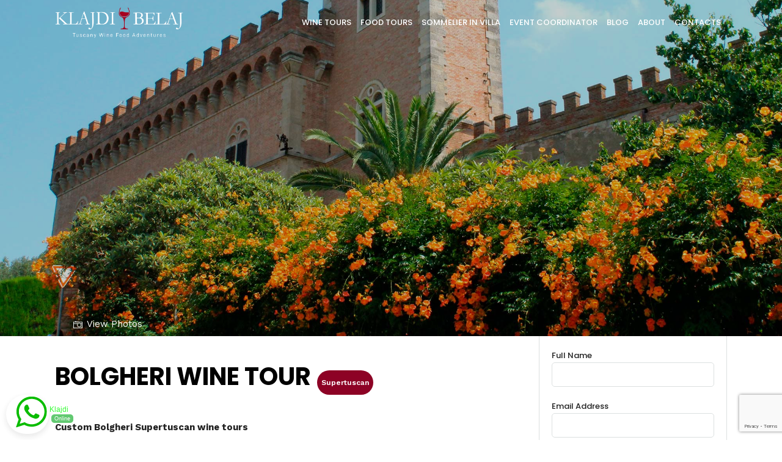

--- FILE ---
content_type: text/html; charset=utf-8
request_url: https://www.google.com/recaptcha/api2/anchor?ar=1&k=6Le50tEUAAAAABmZ5MKxBB43p6ZGeKD923H-dyWv&co=aHR0cHM6Ly93d3cudHVzY2FueXdpbmVmb29kYWR2ZW50dXJlcy5jb206NDQz&hl=en&v=PoyoqOPhxBO7pBk68S4YbpHZ&size=invisible&anchor-ms=20000&execute-ms=30000&cb=b9mg5vw8zp4v
body_size: 50008
content:
<!DOCTYPE HTML><html dir="ltr" lang="en"><head><meta http-equiv="Content-Type" content="text/html; charset=UTF-8">
<meta http-equiv="X-UA-Compatible" content="IE=edge">
<title>reCAPTCHA</title>
<style type="text/css">
/* cyrillic-ext */
@font-face {
  font-family: 'Roboto';
  font-style: normal;
  font-weight: 400;
  font-stretch: 100%;
  src: url(//fonts.gstatic.com/s/roboto/v48/KFO7CnqEu92Fr1ME7kSn66aGLdTylUAMa3GUBHMdazTgWw.woff2) format('woff2');
  unicode-range: U+0460-052F, U+1C80-1C8A, U+20B4, U+2DE0-2DFF, U+A640-A69F, U+FE2E-FE2F;
}
/* cyrillic */
@font-face {
  font-family: 'Roboto';
  font-style: normal;
  font-weight: 400;
  font-stretch: 100%;
  src: url(//fonts.gstatic.com/s/roboto/v48/KFO7CnqEu92Fr1ME7kSn66aGLdTylUAMa3iUBHMdazTgWw.woff2) format('woff2');
  unicode-range: U+0301, U+0400-045F, U+0490-0491, U+04B0-04B1, U+2116;
}
/* greek-ext */
@font-face {
  font-family: 'Roboto';
  font-style: normal;
  font-weight: 400;
  font-stretch: 100%;
  src: url(//fonts.gstatic.com/s/roboto/v48/KFO7CnqEu92Fr1ME7kSn66aGLdTylUAMa3CUBHMdazTgWw.woff2) format('woff2');
  unicode-range: U+1F00-1FFF;
}
/* greek */
@font-face {
  font-family: 'Roboto';
  font-style: normal;
  font-weight: 400;
  font-stretch: 100%;
  src: url(//fonts.gstatic.com/s/roboto/v48/KFO7CnqEu92Fr1ME7kSn66aGLdTylUAMa3-UBHMdazTgWw.woff2) format('woff2');
  unicode-range: U+0370-0377, U+037A-037F, U+0384-038A, U+038C, U+038E-03A1, U+03A3-03FF;
}
/* math */
@font-face {
  font-family: 'Roboto';
  font-style: normal;
  font-weight: 400;
  font-stretch: 100%;
  src: url(//fonts.gstatic.com/s/roboto/v48/KFO7CnqEu92Fr1ME7kSn66aGLdTylUAMawCUBHMdazTgWw.woff2) format('woff2');
  unicode-range: U+0302-0303, U+0305, U+0307-0308, U+0310, U+0312, U+0315, U+031A, U+0326-0327, U+032C, U+032F-0330, U+0332-0333, U+0338, U+033A, U+0346, U+034D, U+0391-03A1, U+03A3-03A9, U+03B1-03C9, U+03D1, U+03D5-03D6, U+03F0-03F1, U+03F4-03F5, U+2016-2017, U+2034-2038, U+203C, U+2040, U+2043, U+2047, U+2050, U+2057, U+205F, U+2070-2071, U+2074-208E, U+2090-209C, U+20D0-20DC, U+20E1, U+20E5-20EF, U+2100-2112, U+2114-2115, U+2117-2121, U+2123-214F, U+2190, U+2192, U+2194-21AE, U+21B0-21E5, U+21F1-21F2, U+21F4-2211, U+2213-2214, U+2216-22FF, U+2308-230B, U+2310, U+2319, U+231C-2321, U+2336-237A, U+237C, U+2395, U+239B-23B7, U+23D0, U+23DC-23E1, U+2474-2475, U+25AF, U+25B3, U+25B7, U+25BD, U+25C1, U+25CA, U+25CC, U+25FB, U+266D-266F, U+27C0-27FF, U+2900-2AFF, U+2B0E-2B11, U+2B30-2B4C, U+2BFE, U+3030, U+FF5B, U+FF5D, U+1D400-1D7FF, U+1EE00-1EEFF;
}
/* symbols */
@font-face {
  font-family: 'Roboto';
  font-style: normal;
  font-weight: 400;
  font-stretch: 100%;
  src: url(//fonts.gstatic.com/s/roboto/v48/KFO7CnqEu92Fr1ME7kSn66aGLdTylUAMaxKUBHMdazTgWw.woff2) format('woff2');
  unicode-range: U+0001-000C, U+000E-001F, U+007F-009F, U+20DD-20E0, U+20E2-20E4, U+2150-218F, U+2190, U+2192, U+2194-2199, U+21AF, U+21E6-21F0, U+21F3, U+2218-2219, U+2299, U+22C4-22C6, U+2300-243F, U+2440-244A, U+2460-24FF, U+25A0-27BF, U+2800-28FF, U+2921-2922, U+2981, U+29BF, U+29EB, U+2B00-2BFF, U+4DC0-4DFF, U+FFF9-FFFB, U+10140-1018E, U+10190-1019C, U+101A0, U+101D0-101FD, U+102E0-102FB, U+10E60-10E7E, U+1D2C0-1D2D3, U+1D2E0-1D37F, U+1F000-1F0FF, U+1F100-1F1AD, U+1F1E6-1F1FF, U+1F30D-1F30F, U+1F315, U+1F31C, U+1F31E, U+1F320-1F32C, U+1F336, U+1F378, U+1F37D, U+1F382, U+1F393-1F39F, U+1F3A7-1F3A8, U+1F3AC-1F3AF, U+1F3C2, U+1F3C4-1F3C6, U+1F3CA-1F3CE, U+1F3D4-1F3E0, U+1F3ED, U+1F3F1-1F3F3, U+1F3F5-1F3F7, U+1F408, U+1F415, U+1F41F, U+1F426, U+1F43F, U+1F441-1F442, U+1F444, U+1F446-1F449, U+1F44C-1F44E, U+1F453, U+1F46A, U+1F47D, U+1F4A3, U+1F4B0, U+1F4B3, U+1F4B9, U+1F4BB, U+1F4BF, U+1F4C8-1F4CB, U+1F4D6, U+1F4DA, U+1F4DF, U+1F4E3-1F4E6, U+1F4EA-1F4ED, U+1F4F7, U+1F4F9-1F4FB, U+1F4FD-1F4FE, U+1F503, U+1F507-1F50B, U+1F50D, U+1F512-1F513, U+1F53E-1F54A, U+1F54F-1F5FA, U+1F610, U+1F650-1F67F, U+1F687, U+1F68D, U+1F691, U+1F694, U+1F698, U+1F6AD, U+1F6B2, U+1F6B9-1F6BA, U+1F6BC, U+1F6C6-1F6CF, U+1F6D3-1F6D7, U+1F6E0-1F6EA, U+1F6F0-1F6F3, U+1F6F7-1F6FC, U+1F700-1F7FF, U+1F800-1F80B, U+1F810-1F847, U+1F850-1F859, U+1F860-1F887, U+1F890-1F8AD, U+1F8B0-1F8BB, U+1F8C0-1F8C1, U+1F900-1F90B, U+1F93B, U+1F946, U+1F984, U+1F996, U+1F9E9, U+1FA00-1FA6F, U+1FA70-1FA7C, U+1FA80-1FA89, U+1FA8F-1FAC6, U+1FACE-1FADC, U+1FADF-1FAE9, U+1FAF0-1FAF8, U+1FB00-1FBFF;
}
/* vietnamese */
@font-face {
  font-family: 'Roboto';
  font-style: normal;
  font-weight: 400;
  font-stretch: 100%;
  src: url(//fonts.gstatic.com/s/roboto/v48/KFO7CnqEu92Fr1ME7kSn66aGLdTylUAMa3OUBHMdazTgWw.woff2) format('woff2');
  unicode-range: U+0102-0103, U+0110-0111, U+0128-0129, U+0168-0169, U+01A0-01A1, U+01AF-01B0, U+0300-0301, U+0303-0304, U+0308-0309, U+0323, U+0329, U+1EA0-1EF9, U+20AB;
}
/* latin-ext */
@font-face {
  font-family: 'Roboto';
  font-style: normal;
  font-weight: 400;
  font-stretch: 100%;
  src: url(//fonts.gstatic.com/s/roboto/v48/KFO7CnqEu92Fr1ME7kSn66aGLdTylUAMa3KUBHMdazTgWw.woff2) format('woff2');
  unicode-range: U+0100-02BA, U+02BD-02C5, U+02C7-02CC, U+02CE-02D7, U+02DD-02FF, U+0304, U+0308, U+0329, U+1D00-1DBF, U+1E00-1E9F, U+1EF2-1EFF, U+2020, U+20A0-20AB, U+20AD-20C0, U+2113, U+2C60-2C7F, U+A720-A7FF;
}
/* latin */
@font-face {
  font-family: 'Roboto';
  font-style: normal;
  font-weight: 400;
  font-stretch: 100%;
  src: url(//fonts.gstatic.com/s/roboto/v48/KFO7CnqEu92Fr1ME7kSn66aGLdTylUAMa3yUBHMdazQ.woff2) format('woff2');
  unicode-range: U+0000-00FF, U+0131, U+0152-0153, U+02BB-02BC, U+02C6, U+02DA, U+02DC, U+0304, U+0308, U+0329, U+2000-206F, U+20AC, U+2122, U+2191, U+2193, U+2212, U+2215, U+FEFF, U+FFFD;
}
/* cyrillic-ext */
@font-face {
  font-family: 'Roboto';
  font-style: normal;
  font-weight: 500;
  font-stretch: 100%;
  src: url(//fonts.gstatic.com/s/roboto/v48/KFO7CnqEu92Fr1ME7kSn66aGLdTylUAMa3GUBHMdazTgWw.woff2) format('woff2');
  unicode-range: U+0460-052F, U+1C80-1C8A, U+20B4, U+2DE0-2DFF, U+A640-A69F, U+FE2E-FE2F;
}
/* cyrillic */
@font-face {
  font-family: 'Roboto';
  font-style: normal;
  font-weight: 500;
  font-stretch: 100%;
  src: url(//fonts.gstatic.com/s/roboto/v48/KFO7CnqEu92Fr1ME7kSn66aGLdTylUAMa3iUBHMdazTgWw.woff2) format('woff2');
  unicode-range: U+0301, U+0400-045F, U+0490-0491, U+04B0-04B1, U+2116;
}
/* greek-ext */
@font-face {
  font-family: 'Roboto';
  font-style: normal;
  font-weight: 500;
  font-stretch: 100%;
  src: url(//fonts.gstatic.com/s/roboto/v48/KFO7CnqEu92Fr1ME7kSn66aGLdTylUAMa3CUBHMdazTgWw.woff2) format('woff2');
  unicode-range: U+1F00-1FFF;
}
/* greek */
@font-face {
  font-family: 'Roboto';
  font-style: normal;
  font-weight: 500;
  font-stretch: 100%;
  src: url(//fonts.gstatic.com/s/roboto/v48/KFO7CnqEu92Fr1ME7kSn66aGLdTylUAMa3-UBHMdazTgWw.woff2) format('woff2');
  unicode-range: U+0370-0377, U+037A-037F, U+0384-038A, U+038C, U+038E-03A1, U+03A3-03FF;
}
/* math */
@font-face {
  font-family: 'Roboto';
  font-style: normal;
  font-weight: 500;
  font-stretch: 100%;
  src: url(//fonts.gstatic.com/s/roboto/v48/KFO7CnqEu92Fr1ME7kSn66aGLdTylUAMawCUBHMdazTgWw.woff2) format('woff2');
  unicode-range: U+0302-0303, U+0305, U+0307-0308, U+0310, U+0312, U+0315, U+031A, U+0326-0327, U+032C, U+032F-0330, U+0332-0333, U+0338, U+033A, U+0346, U+034D, U+0391-03A1, U+03A3-03A9, U+03B1-03C9, U+03D1, U+03D5-03D6, U+03F0-03F1, U+03F4-03F5, U+2016-2017, U+2034-2038, U+203C, U+2040, U+2043, U+2047, U+2050, U+2057, U+205F, U+2070-2071, U+2074-208E, U+2090-209C, U+20D0-20DC, U+20E1, U+20E5-20EF, U+2100-2112, U+2114-2115, U+2117-2121, U+2123-214F, U+2190, U+2192, U+2194-21AE, U+21B0-21E5, U+21F1-21F2, U+21F4-2211, U+2213-2214, U+2216-22FF, U+2308-230B, U+2310, U+2319, U+231C-2321, U+2336-237A, U+237C, U+2395, U+239B-23B7, U+23D0, U+23DC-23E1, U+2474-2475, U+25AF, U+25B3, U+25B7, U+25BD, U+25C1, U+25CA, U+25CC, U+25FB, U+266D-266F, U+27C0-27FF, U+2900-2AFF, U+2B0E-2B11, U+2B30-2B4C, U+2BFE, U+3030, U+FF5B, U+FF5D, U+1D400-1D7FF, U+1EE00-1EEFF;
}
/* symbols */
@font-face {
  font-family: 'Roboto';
  font-style: normal;
  font-weight: 500;
  font-stretch: 100%;
  src: url(//fonts.gstatic.com/s/roboto/v48/KFO7CnqEu92Fr1ME7kSn66aGLdTylUAMaxKUBHMdazTgWw.woff2) format('woff2');
  unicode-range: U+0001-000C, U+000E-001F, U+007F-009F, U+20DD-20E0, U+20E2-20E4, U+2150-218F, U+2190, U+2192, U+2194-2199, U+21AF, U+21E6-21F0, U+21F3, U+2218-2219, U+2299, U+22C4-22C6, U+2300-243F, U+2440-244A, U+2460-24FF, U+25A0-27BF, U+2800-28FF, U+2921-2922, U+2981, U+29BF, U+29EB, U+2B00-2BFF, U+4DC0-4DFF, U+FFF9-FFFB, U+10140-1018E, U+10190-1019C, U+101A0, U+101D0-101FD, U+102E0-102FB, U+10E60-10E7E, U+1D2C0-1D2D3, U+1D2E0-1D37F, U+1F000-1F0FF, U+1F100-1F1AD, U+1F1E6-1F1FF, U+1F30D-1F30F, U+1F315, U+1F31C, U+1F31E, U+1F320-1F32C, U+1F336, U+1F378, U+1F37D, U+1F382, U+1F393-1F39F, U+1F3A7-1F3A8, U+1F3AC-1F3AF, U+1F3C2, U+1F3C4-1F3C6, U+1F3CA-1F3CE, U+1F3D4-1F3E0, U+1F3ED, U+1F3F1-1F3F3, U+1F3F5-1F3F7, U+1F408, U+1F415, U+1F41F, U+1F426, U+1F43F, U+1F441-1F442, U+1F444, U+1F446-1F449, U+1F44C-1F44E, U+1F453, U+1F46A, U+1F47D, U+1F4A3, U+1F4B0, U+1F4B3, U+1F4B9, U+1F4BB, U+1F4BF, U+1F4C8-1F4CB, U+1F4D6, U+1F4DA, U+1F4DF, U+1F4E3-1F4E6, U+1F4EA-1F4ED, U+1F4F7, U+1F4F9-1F4FB, U+1F4FD-1F4FE, U+1F503, U+1F507-1F50B, U+1F50D, U+1F512-1F513, U+1F53E-1F54A, U+1F54F-1F5FA, U+1F610, U+1F650-1F67F, U+1F687, U+1F68D, U+1F691, U+1F694, U+1F698, U+1F6AD, U+1F6B2, U+1F6B9-1F6BA, U+1F6BC, U+1F6C6-1F6CF, U+1F6D3-1F6D7, U+1F6E0-1F6EA, U+1F6F0-1F6F3, U+1F6F7-1F6FC, U+1F700-1F7FF, U+1F800-1F80B, U+1F810-1F847, U+1F850-1F859, U+1F860-1F887, U+1F890-1F8AD, U+1F8B0-1F8BB, U+1F8C0-1F8C1, U+1F900-1F90B, U+1F93B, U+1F946, U+1F984, U+1F996, U+1F9E9, U+1FA00-1FA6F, U+1FA70-1FA7C, U+1FA80-1FA89, U+1FA8F-1FAC6, U+1FACE-1FADC, U+1FADF-1FAE9, U+1FAF0-1FAF8, U+1FB00-1FBFF;
}
/* vietnamese */
@font-face {
  font-family: 'Roboto';
  font-style: normal;
  font-weight: 500;
  font-stretch: 100%;
  src: url(//fonts.gstatic.com/s/roboto/v48/KFO7CnqEu92Fr1ME7kSn66aGLdTylUAMa3OUBHMdazTgWw.woff2) format('woff2');
  unicode-range: U+0102-0103, U+0110-0111, U+0128-0129, U+0168-0169, U+01A0-01A1, U+01AF-01B0, U+0300-0301, U+0303-0304, U+0308-0309, U+0323, U+0329, U+1EA0-1EF9, U+20AB;
}
/* latin-ext */
@font-face {
  font-family: 'Roboto';
  font-style: normal;
  font-weight: 500;
  font-stretch: 100%;
  src: url(//fonts.gstatic.com/s/roboto/v48/KFO7CnqEu92Fr1ME7kSn66aGLdTylUAMa3KUBHMdazTgWw.woff2) format('woff2');
  unicode-range: U+0100-02BA, U+02BD-02C5, U+02C7-02CC, U+02CE-02D7, U+02DD-02FF, U+0304, U+0308, U+0329, U+1D00-1DBF, U+1E00-1E9F, U+1EF2-1EFF, U+2020, U+20A0-20AB, U+20AD-20C0, U+2113, U+2C60-2C7F, U+A720-A7FF;
}
/* latin */
@font-face {
  font-family: 'Roboto';
  font-style: normal;
  font-weight: 500;
  font-stretch: 100%;
  src: url(//fonts.gstatic.com/s/roboto/v48/KFO7CnqEu92Fr1ME7kSn66aGLdTylUAMa3yUBHMdazQ.woff2) format('woff2');
  unicode-range: U+0000-00FF, U+0131, U+0152-0153, U+02BB-02BC, U+02C6, U+02DA, U+02DC, U+0304, U+0308, U+0329, U+2000-206F, U+20AC, U+2122, U+2191, U+2193, U+2212, U+2215, U+FEFF, U+FFFD;
}
/* cyrillic-ext */
@font-face {
  font-family: 'Roboto';
  font-style: normal;
  font-weight: 900;
  font-stretch: 100%;
  src: url(//fonts.gstatic.com/s/roboto/v48/KFO7CnqEu92Fr1ME7kSn66aGLdTylUAMa3GUBHMdazTgWw.woff2) format('woff2');
  unicode-range: U+0460-052F, U+1C80-1C8A, U+20B4, U+2DE0-2DFF, U+A640-A69F, U+FE2E-FE2F;
}
/* cyrillic */
@font-face {
  font-family: 'Roboto';
  font-style: normal;
  font-weight: 900;
  font-stretch: 100%;
  src: url(//fonts.gstatic.com/s/roboto/v48/KFO7CnqEu92Fr1ME7kSn66aGLdTylUAMa3iUBHMdazTgWw.woff2) format('woff2');
  unicode-range: U+0301, U+0400-045F, U+0490-0491, U+04B0-04B1, U+2116;
}
/* greek-ext */
@font-face {
  font-family: 'Roboto';
  font-style: normal;
  font-weight: 900;
  font-stretch: 100%;
  src: url(//fonts.gstatic.com/s/roboto/v48/KFO7CnqEu92Fr1ME7kSn66aGLdTylUAMa3CUBHMdazTgWw.woff2) format('woff2');
  unicode-range: U+1F00-1FFF;
}
/* greek */
@font-face {
  font-family: 'Roboto';
  font-style: normal;
  font-weight: 900;
  font-stretch: 100%;
  src: url(//fonts.gstatic.com/s/roboto/v48/KFO7CnqEu92Fr1ME7kSn66aGLdTylUAMa3-UBHMdazTgWw.woff2) format('woff2');
  unicode-range: U+0370-0377, U+037A-037F, U+0384-038A, U+038C, U+038E-03A1, U+03A3-03FF;
}
/* math */
@font-face {
  font-family: 'Roboto';
  font-style: normal;
  font-weight: 900;
  font-stretch: 100%;
  src: url(//fonts.gstatic.com/s/roboto/v48/KFO7CnqEu92Fr1ME7kSn66aGLdTylUAMawCUBHMdazTgWw.woff2) format('woff2');
  unicode-range: U+0302-0303, U+0305, U+0307-0308, U+0310, U+0312, U+0315, U+031A, U+0326-0327, U+032C, U+032F-0330, U+0332-0333, U+0338, U+033A, U+0346, U+034D, U+0391-03A1, U+03A3-03A9, U+03B1-03C9, U+03D1, U+03D5-03D6, U+03F0-03F1, U+03F4-03F5, U+2016-2017, U+2034-2038, U+203C, U+2040, U+2043, U+2047, U+2050, U+2057, U+205F, U+2070-2071, U+2074-208E, U+2090-209C, U+20D0-20DC, U+20E1, U+20E5-20EF, U+2100-2112, U+2114-2115, U+2117-2121, U+2123-214F, U+2190, U+2192, U+2194-21AE, U+21B0-21E5, U+21F1-21F2, U+21F4-2211, U+2213-2214, U+2216-22FF, U+2308-230B, U+2310, U+2319, U+231C-2321, U+2336-237A, U+237C, U+2395, U+239B-23B7, U+23D0, U+23DC-23E1, U+2474-2475, U+25AF, U+25B3, U+25B7, U+25BD, U+25C1, U+25CA, U+25CC, U+25FB, U+266D-266F, U+27C0-27FF, U+2900-2AFF, U+2B0E-2B11, U+2B30-2B4C, U+2BFE, U+3030, U+FF5B, U+FF5D, U+1D400-1D7FF, U+1EE00-1EEFF;
}
/* symbols */
@font-face {
  font-family: 'Roboto';
  font-style: normal;
  font-weight: 900;
  font-stretch: 100%;
  src: url(//fonts.gstatic.com/s/roboto/v48/KFO7CnqEu92Fr1ME7kSn66aGLdTylUAMaxKUBHMdazTgWw.woff2) format('woff2');
  unicode-range: U+0001-000C, U+000E-001F, U+007F-009F, U+20DD-20E0, U+20E2-20E4, U+2150-218F, U+2190, U+2192, U+2194-2199, U+21AF, U+21E6-21F0, U+21F3, U+2218-2219, U+2299, U+22C4-22C6, U+2300-243F, U+2440-244A, U+2460-24FF, U+25A0-27BF, U+2800-28FF, U+2921-2922, U+2981, U+29BF, U+29EB, U+2B00-2BFF, U+4DC0-4DFF, U+FFF9-FFFB, U+10140-1018E, U+10190-1019C, U+101A0, U+101D0-101FD, U+102E0-102FB, U+10E60-10E7E, U+1D2C0-1D2D3, U+1D2E0-1D37F, U+1F000-1F0FF, U+1F100-1F1AD, U+1F1E6-1F1FF, U+1F30D-1F30F, U+1F315, U+1F31C, U+1F31E, U+1F320-1F32C, U+1F336, U+1F378, U+1F37D, U+1F382, U+1F393-1F39F, U+1F3A7-1F3A8, U+1F3AC-1F3AF, U+1F3C2, U+1F3C4-1F3C6, U+1F3CA-1F3CE, U+1F3D4-1F3E0, U+1F3ED, U+1F3F1-1F3F3, U+1F3F5-1F3F7, U+1F408, U+1F415, U+1F41F, U+1F426, U+1F43F, U+1F441-1F442, U+1F444, U+1F446-1F449, U+1F44C-1F44E, U+1F453, U+1F46A, U+1F47D, U+1F4A3, U+1F4B0, U+1F4B3, U+1F4B9, U+1F4BB, U+1F4BF, U+1F4C8-1F4CB, U+1F4D6, U+1F4DA, U+1F4DF, U+1F4E3-1F4E6, U+1F4EA-1F4ED, U+1F4F7, U+1F4F9-1F4FB, U+1F4FD-1F4FE, U+1F503, U+1F507-1F50B, U+1F50D, U+1F512-1F513, U+1F53E-1F54A, U+1F54F-1F5FA, U+1F610, U+1F650-1F67F, U+1F687, U+1F68D, U+1F691, U+1F694, U+1F698, U+1F6AD, U+1F6B2, U+1F6B9-1F6BA, U+1F6BC, U+1F6C6-1F6CF, U+1F6D3-1F6D7, U+1F6E0-1F6EA, U+1F6F0-1F6F3, U+1F6F7-1F6FC, U+1F700-1F7FF, U+1F800-1F80B, U+1F810-1F847, U+1F850-1F859, U+1F860-1F887, U+1F890-1F8AD, U+1F8B0-1F8BB, U+1F8C0-1F8C1, U+1F900-1F90B, U+1F93B, U+1F946, U+1F984, U+1F996, U+1F9E9, U+1FA00-1FA6F, U+1FA70-1FA7C, U+1FA80-1FA89, U+1FA8F-1FAC6, U+1FACE-1FADC, U+1FADF-1FAE9, U+1FAF0-1FAF8, U+1FB00-1FBFF;
}
/* vietnamese */
@font-face {
  font-family: 'Roboto';
  font-style: normal;
  font-weight: 900;
  font-stretch: 100%;
  src: url(//fonts.gstatic.com/s/roboto/v48/KFO7CnqEu92Fr1ME7kSn66aGLdTylUAMa3OUBHMdazTgWw.woff2) format('woff2');
  unicode-range: U+0102-0103, U+0110-0111, U+0128-0129, U+0168-0169, U+01A0-01A1, U+01AF-01B0, U+0300-0301, U+0303-0304, U+0308-0309, U+0323, U+0329, U+1EA0-1EF9, U+20AB;
}
/* latin-ext */
@font-face {
  font-family: 'Roboto';
  font-style: normal;
  font-weight: 900;
  font-stretch: 100%;
  src: url(//fonts.gstatic.com/s/roboto/v48/KFO7CnqEu92Fr1ME7kSn66aGLdTylUAMa3KUBHMdazTgWw.woff2) format('woff2');
  unicode-range: U+0100-02BA, U+02BD-02C5, U+02C7-02CC, U+02CE-02D7, U+02DD-02FF, U+0304, U+0308, U+0329, U+1D00-1DBF, U+1E00-1E9F, U+1EF2-1EFF, U+2020, U+20A0-20AB, U+20AD-20C0, U+2113, U+2C60-2C7F, U+A720-A7FF;
}
/* latin */
@font-face {
  font-family: 'Roboto';
  font-style: normal;
  font-weight: 900;
  font-stretch: 100%;
  src: url(//fonts.gstatic.com/s/roboto/v48/KFO7CnqEu92Fr1ME7kSn66aGLdTylUAMa3yUBHMdazQ.woff2) format('woff2');
  unicode-range: U+0000-00FF, U+0131, U+0152-0153, U+02BB-02BC, U+02C6, U+02DA, U+02DC, U+0304, U+0308, U+0329, U+2000-206F, U+20AC, U+2122, U+2191, U+2193, U+2212, U+2215, U+FEFF, U+FFFD;
}

</style>
<link rel="stylesheet" type="text/css" href="https://www.gstatic.com/recaptcha/releases/PoyoqOPhxBO7pBk68S4YbpHZ/styles__ltr.css">
<script nonce="kyCmy4CZwKKlGgjD767C_Q" type="text/javascript">window['__recaptcha_api'] = 'https://www.google.com/recaptcha/api2/';</script>
<script type="text/javascript" src="https://www.gstatic.com/recaptcha/releases/PoyoqOPhxBO7pBk68S4YbpHZ/recaptcha__en.js" nonce="kyCmy4CZwKKlGgjD767C_Q">
      
    </script></head>
<body><div id="rc-anchor-alert" class="rc-anchor-alert"></div>
<input type="hidden" id="recaptcha-token" value="[base64]">
<script type="text/javascript" nonce="kyCmy4CZwKKlGgjD767C_Q">
      recaptcha.anchor.Main.init("[\x22ainput\x22,[\x22bgdata\x22,\x22\x22,\[base64]/[base64]/MjU1Ong/[base64]/[base64]/[base64]/[base64]/[base64]/[base64]/[base64]/[base64]/[base64]/[base64]/[base64]/[base64]/[base64]/[base64]/[base64]\\u003d\x22,\[base64]\x22,\x22TcOww7XCicO7FsOdwrnCl182G8OfN1TChH0yw6bDqwvCn3k9cMOmw4UCw4jCsFNtER/DlsKmw7QbEMKSw4rDhcOdWMOBwroYcSnCmVbDiThWw5TComRKQcKNJ1TDqQ94w4BlesKbF8K0OcKscloMwrgcwpN/w5U0w4Rlw5PDtxMpT3YlMsKDw4p4OsOywp7Dh8OwIMKpw7rDr1lEHcOiVMKRT3DCqR5kwoRzw6TCoWpudgFCw4HCuWAswoNfA8OPFMOkBSgsMSBqwpjCnWB3woPCq1fCu2HDu8K2XU/Cqk9WPsO1w7F+w6kCHsOxG0sYRsONV8KYw6xzw60vNixha8O1w63Cp8OxL8KqOC/CqsKEC8KMwp3DpMOlw4YYw63DvMO2wqpADCoxwovDpsOnTU/Dj8O8TcOcwoU0UMOMeVNZUCbDm8K7d8KkwqfCkMOpcG/CgQXDlWnCpwJIX8OAAsOBwozDj8OQwq9ewqp+dnhuOsO+wo0RL8OhSwPCvsK+bkLDmzcHVFVONVzCgcKewpQvAAzCicKCd37Djg/[base64]/GmHCocKvw7wSw5xew7IeIMKkw5Btw4N/ORPDux7CjcK/w6Utw6Aow53Cj8KdD8KbXyDDqMOCFsOOGXrCmsKYHhDDtmpefRPDgjvDu1k+QcOFGcKcwqPDssK0b8KOwro7w6YqUmEtwqEhw5DCncOBYsKLw60owrY9GcKnwqXCjcOKwqcSHcKEw45mwp3Ct3jCtsO5w6PCscK/w4h/[base64]/DujpXU8K5d8OnJMOANsKvHDrDscOdRmFwNypYwq9GIQ9HKMKzwpxfdjJqw58Yw63CpRzDpnx8wptqTzTCt8K9wpAxDsO7wqoFwq7DomnCrSxwAHPClsK6JMO8BWTDu03DtjMTw7HCh0RWA8KAwpdGeCzDlsO8wq/DjcOAw5HCgMOqW8O7EsKgX8OUUMOSwrpRUcO1Xho9wpzDoVzDt8KRaMO7w5QIU8OTecOLw4pHw70ewo3Cq8KEWiXDjhDCvRgkwo7CknnCnsOxccO2w600YMKaWDd8w6YkTMO0PBYgb2xpwpHDrMKFw4nDk0Icb8KGw7dDGnLDnzU/[base64]/[base64]/CvMKEYcKlwrkqwoB8VTYTKMO7w43DnMKFNcKKYMKMwp/CriQVwrHCj8KqNcOOLxbCgDAHwojDqMKowqHDlsKhw6Q9PcO4w4wrPcK/FEYtwqDDrHYfTF4QIzXDmVPDox1odQTCsMOgw7FVcMKpeBFnw5Z2dsO8wrZew7nCvik+VcOnwpdlcMOlwqUJazhjw4oywr4CwqrDv8O7w4jCkVN9w40dw6TDqx9xZ8KOwod9fsKzIBjCgj/[base64]/[base64]/DiXzCkHfChsOYwrjDg8KOO8KiLk5swq7DhT00OsK4w6nClGIhLEnCkBZzwr9SDMK0CBDDoMOzEcKdbjhmRREeeMOAEC3CjcOaw4INOk4wwr7Cjm5Iw6XDmcO1U2YPMCUNw4Zgwq/[base64]/wq7Cmhpnw5s/[base64]/wotMYUoEE8OUw5DCgBfDi8K6wpY7S8KJEgIkw6zDnHbDnB3CkGLCg8OHwpBOf8OEwq7DqcKpXcKdw7piw47DqzPDs8OAL8Knwp4XwphECUgQwpvCqsKGTU8ewrtmw4jCoUdJw7IvNhQYw4sKw5nDpMO3P0wTRFDDvMOGw7lBAMK3wqzDm8OJB8OsasO/V8KuHifDmsKzwojDqcKwIk9ON3PCjXVlwoXCpwzCvcO/HcOAEMK8aGx8H8KQwqrDpMO8w4dUC8OGXsKSYcOBAMKXwq9nwoQMwq7Ck0w9w5/Dl3Jxw67Csy1SwrTDh3JHZXNEZcKywqAuHcKOesOuZsODXsO9S3UMwrtnC0/DusOkwq7Dl1nCt00Ww7dfK8OgPsK/woLDjUVDc8OcwpHCshJhwoDCtsK1wqB+w4DDk8K9AznCicOrRH0sw4TClcKyw7wEwr80w77DowZDwqPDkANUw6LCm8OpEMKYwowFZMKwwpFww4Mrw7/[base64]/DksODwplhw7ZgR8O+dMKTw4jDrsKsZQHCicO6w6TCocO3HDvCgH/Dvwx/wrAgwq7Cm8KhX0PDiC/CncK2KW/CoMOowo9hAsOKw7oEw60hNhp8VcK9DUrCgMO8wqZ2wpPCpMOMw7A2GELDt1rCpghcw5AVwoM6PCQ1w79RJCnDjxFRw73DjsKjQTRvwqlmw4UKwp7DswLCpDvCi8Oaw5nCnMK/ey1MNsK6wrPDn3XDiAxGesOUJ8OywooCWcOewrHCqcKMwoDDl8O+Fgd+aAbDi0XCqsO7wqPCjDgFw4DClcOLPHTCmsOLVMO3P8OYwpjDlC3CvX1McTLCjlQbwo3Cvhx7ZcKCPMKKT3LDo2/CiG8UZcO1OMOHwo7Cgkgow4PCrcKQw6RoYiHDvG4qPybDklAUwpfDuV7Crl/CqSd4wq0GwoPCvGl/Pmk2ZMKMN20tb8O9wp4Kwoosw4gOwq9fbhXDmjx2OMOaV8KBw7jCk8Ogw6nCmXIUY8Oew74IVsOxLmQIX1oaw5wcwphUw6jDlsKjGsKJw4TDu8OaYAUdGkvCu8Ksw40Ew6Z/wqbDmjjCpMKMwoh5wqDCpgHDlMOxBEU0HFHDvcO1XBMZw5rDoizCusKfw5tyIwETwqYndsKpQMKqwrAtwoMqMcKfw73ChsOZB8KIwrdCCQTDlihhQsKKJELDp1N4wobChGkhw4NxB8KtX0DCowTDqsO4Y3jCmFsow51SDcK4EsK7e1ogbn/[base64]/Cs8KOw5xvw4JtXRh2woNxWsOZw6PCqiw8AE9RbcOUw6vDnsO7Fx7DhlPCuVF5EsKrwrDDmcKowonDvEkYwozDtcKfecOEw7ASGgrDh8ODM19Ew4PDik/Cpg9hwoZrJElDUVTDk23Cn8K6IwrDicOJwoAzYcOawoLDlsO/[base64]/w4vDsyIiw4jCtV/DnMOjw6Z9ZyIsw73DjkVWw75FSMK+wqbChUxtw5/Dp8KnEMK1WxHCuzbCiSNVwoN4woJrVsO+fGIqwpHCscKNwrfDlcOSwrzDpcOqLcK0RsKAwrvCtMKfw5zDlMKcJsO7wq0Vwp01TMOZw6jCpsOhw4fDtsOdw7XCsggww4zCt2RGPinCtwzCkwAIwoHCmMO0QMOywprDicKNw48hb0/CgT/Ct8KzwqDDpxE/woYxZsK3w7fCssKiw6vCnMKpAMKAHcKyw5/CkcOZw5PCg1nDt2Ifw7nCoSPCtApbw5fCtj9kwrTDuFRswqPCk3rDgEzDoMKLCMOeCsKmZ8KVwr4ywpbDoUvCs8O/w5giw58aEiInwphZGCZ9w4g4w45Ww5Myw5LChsOUbsOHwpHDgcKGIsOEIlx2YcKDKw/Dv3HDqCHCpsKAAcOpCsOPwpcXw4nCuU/CuMO4w6HDrMOmQmo+wq0ZwoPDoMKjw6MFEnU7fcKzbxLCscOreHXDpsO/EMK2UFHDnm8MQsKPw6/CiS/DosOlSmYYwqAtwogawpgvAkIIwqBww5zDr2BYAcKRZcKbwp0YXkc6X37CjgUvwq/DuGPDiMKEaVzDn8OlLsOgw7LClcOgGsKPFMONGiPCv8OjKRxDw5Q4bMKHPcOqwqbDoToPaEnDiBEtw4xzwpFaZzIvXcK8f8KewogowqY0wpN0S8KQwrpNw6VvZsKzIcKfwp52worDp8OdITlYHQfCnMOXw7nDucOow4zDvcKcwrl4Fn/DpcO5ZsOww6XCun9TUMO+w7pofDjDq8OawpPCmz3CpMKVbiPCjFPDtGE2QsKSWDTDscOYw5FXwqfDj1oXA3U3CMOxwpobXMKVw7BafFrCv8KxUHfDjsKAw6ITw5PDk8KJw6lXawoMw6/CmhdZw5Fkdxcjw6TDmsKjw4fDpsKPw7Zuwq/[base64]/QMORcCUNIBnCuTh4XMOZJA1/BcKoNlfCmHHCh14Gw4l+w5zCisOjw7lBwr3DhhUvBR9NwrrCv8O6w4zCp1jDiiDCjcOXwqhGwrnCkS9FwrrCiFnDrMKpwofDtx8bwrx2wqBcw5jDlATDr3PDkEHDicKaIBDDkcKNwqjDnX0RwrYAIMK3wpJ/PMKIdsKOwr7DhcKzdg3Ct8OBwoZEw7xZwofDkBZAIHHDv8KYwqjDhR9vFMOpwqPCk8OGfWrDr8OBw4V6asKuw6ExPMKbw70UHsOuXAHCnMOvPMOhSQvDuVt6w7gzeWHChcObwr/DpcOewq/DgMOsTkINwoLDucOzwrM4UHTDtMODTGvDjcO8ZUDChMOcw7csTMKabMKtwo8XV2rDqcKdw7bCvA/Cp8KAw7zCiFvDmMK+wpsneWNPIwgww7vDu8OxfTXDmw4TeMOHw51Cw788w5dfVmnCvMObM1jCscKpHcOJw6nDlRU4w7rDplc+wrhzwrfDrQfChMOiwolYG8KmwobDvcOxw7LDrMKmw4BxJAPDmAgLe8O8wpDCk8Klw6DDlMK7wq/DlsKiLcOdGxXCv8O5woQ7JEFKCsOkElfCgsK+wqLCi8KpccKQwpPDoDPDlcKuwo/Cg09kw67CmsK4eMO+AMOGclZbOsKIRTVQAgbCtzZow6oDfDRmOMKLw4fDv3nCuFHDhsOkXcODV8Otwr3CscKKwrnCkSI/w7FUw7g0TGEiw6XDjMKdAmNoesOQw51ZecOtwqfCtjfDhMKOLMKOUMKWAMKIXcKDw7IUwrpTw75Mw6smwqhIUgXDmFTCvkptwrMGw5AjfxHDkMOxw4HCpsOaIzfCuyPDk8OmwpTCpBAWw4TDn8K6aMKjZMOaw6/DmEMSw5TCrSPCqcKRwqrDl8K4V8KkMCF2w5bDhSR+wr47wpdEDmobUn7DhcOlwrB/dDdMwrzCkA7DmmPDvhciOExFKS42woB1w5HChcOSwobCtMKYa8O9w7xBwqYBw6AEwqPDlcOiwp3DvcKkAMKcLj4iUm5LSsOFw4lew7s3wow7w6PChj0/UlNaccKDEsKrSUnCvsOzVltXw5PClMOiwqrDg0/DmGrCisO2wp7CscKVw5cowrbDn8OKw4/[base64]/Dn8O0Hl0EwrfDrnfCucOwwoDDpcOpWS7DisKhwpzCiXHCnRhcwrnDusKXwqhhw6MMwp/DvcKGwobDlwTDkcOIw4PCjGpZwok6w5oNw6zDnMK5bMKnw58SDsOafMKecjPDn8Khw7UjwqTCgxvCrWkeSBrCrgUnwrfDojMbQgfCnx7CucOuYMK/wpcVJjLDksKwE04XwrPCp8Okw5TDp8KiWMOMw4JabRzDqsO2KkJhw5bChFrDlsKNw67DnDvDrHTCnMKtQhNiKcK3w7MiC1TDj8KPwpwBKlXCnsKzNcKOISYcMsK/NhJlDsKFQcOZPXY6UcKNw4TDkMKwFsK6SVYAwqjCgglWw7jCryvDjMKGw6g3DX3CusKGacK6PsOtQsKqAzNvw5M5w4XCry/DjcODFCnDsMKvwpTCh8KJK8KmF3c9FMKew7PDuB4mRE0Pwo/Dl8OqIMKWLVtgJMOXwofDmMOUw4JMw4rDisK0KiPDrVl4eCYHUcOmw5NZwr7Di2HDrMK0KcOeW8OpQF54woVHKTlmQU8Pwpw2w6fDn8KjIMKhw5bDjkPCg8KNAcO4w65zw7Arw7UxLGJ3YQXDvGtaW8KowrtCa2/Dk8OHYBxdw6tAEsOqNMOrNA8OwqliJMOcw5vCi8K8cBHCicKeFXE9wpIXXCd+YcKjwq/[base64]/CicKYwq3Dh1DDnMKgw6EKwrFow5rDoBHCnRXCsQ42R8OAw45Rw4LDnDzDiUzCsWAyCXTCjXfCtmshw6soY0TCuMOJw7nDl8OFwpt2X8OFEcOcfMOWWcKRw5Yaw44LUsOdw4grw5zDu3QDfcOLXMKiRMKwLh/Ds8K0CSXDrMO2woPCrkLDuXAtX8OowrXCmiYXTwF/wr7ClMOcwpoWw7YjwrXCgBIdw73DrsOwwoMiFC7DiMKEZ2tCEHPDvcOAwpYKwrZzSsKCc0zCqnQUdcKhw6LDvUFVFGM0wrPDiQB3woswwqjCsWjDhnFiPMKcdnLCgcOvwp0/bi3DlgjCrRZkwqLDocKaW8Oiw6xawr3Cr8KGF3ouMsORw4rCjMKmc8O7SD7DmWcQQ8Kiw63CuxJAw7IswpZQex3CkMOrSkrCv3w4TcKOw5kEMRfCkBPDrMOkw6rDjDbDrcOxw65Kw7/[base64]/wozDoTU6wrgwF17DuTokwpnDv2LDlEB8wrHDnlvDghzCl8K9w6ZaIsOdO8K5w4vDtsKKeFcFw4XDqsOPKRQQW8OYcTDDvT0Ew7nDvEJDacOiwqBcTz/DjWJJwonDmcOQwosjwrJOwrLDl8Kmwr9HK3XDqwV8wpE3w4XCusKIK8K8w7rDlsOrDzhRwp8ECsKYXQzDl2AqUxfCvsO4XEPDqcOiw7rClQgDwqfCvcO4w6UAw5fCgsKKw6rCvsOfacKHZHkbU8OswrdWdS3CpMK+wpHDtVzCu8OSw6DCp8OUUHBrOCPCoR/DhcKzGSHClQ7CjVLCq8OWw4p9w5tqw6PCvsOpwqjCmMKSIT/DkMOKwo5fOB9qwp0mJsKmLsKtDcObwpVYwr7ChMOLwqNoRMKBwqjDtjsnwo7DjMOWBcOuwo8yUMO/csKORcOaUcONw4zDnArDs8OmFsKmQ0rCsDzChXMNwoIlwp3DmnTCqTTCm8KVVcOvTT/Dq8OfAcK2UsOOGwbCgsOtwprDnFpIC8OXTcK6w77Dp2DDjMO/[base64]/ChMK/wqMCMFDDjk/[base64]/CpnvCqgA6wp/[base64]/w7ZKw7nCgcKYw6jDqsOeEkk+wq9kwr5YEcKdTWfCvCPDlC57w7fCgMKiBcKNYml4woxLwqbCuyMXaT1YKTdbwqvCgMKIesO1wqDCisOdBi4PFhsXO0bDvQHDosOCZHbCiMO8BcKpUcOvw4AEw7kMw5TDvxp6ecOZw7IxeMKHwoPDgMKWGMKyVzDCkcO/DAjCpsK/HMO6w5jDpH7CvMOzw4HDlmjClSPCpXXDjWp0wqRUwoUxV8OJw6Vvdkoiw77DtjXDhcOzScKIAF7Do8Kpw5nCgkcyw7p0d8Oww6MSw6VbLsO1AMO2wohaem0BZMOiw5pHbcKTw5vCosOELcKzB8KQw4zCnUYREiEgw753b3jDmAfDvXV3wqTDv1pfVcOTw4LDicKpwp1/wofCtk5GCcKQXcKZwppmw5nDkMO5wqLClsKWw67DqMKxQU3CvgR8JcK7M152QcOpIcKswojDh8OjYyXCnVzDuRjCsz1LwoVJw6oBAcOPwrbDi0Y1JlBGw7MyegNtwp7CoWt3wq16w7FZw6VER8OQPUEpwr/[base64]/CnC1ePsOEw5PDucOxJHYpf2Q3woUQb8OSwrjCoWQhw5U/Xkonw793wprCizggZSpew74desOcA8KuwrzDr8KvwqFkw4/CkC7Dk8OawplHOsKpwqYpw79kIUxPw5oJb8OxAxbDqMKnDMKPZMOyDcOYOsO8ag/CucO/PsKLwqQeZiB1wrfDnE7DkBvDrcO2QjXDmWkCwpt7E8OqwogPw6sbesKlN8K4KShAJC0yw6kcw7/DuxPDq2Yfw7/CuMOLdgEiTcOywrTCiXklw4wEZsOVw5nCgMOIwqHCskXChiNEdxsLWcKVCcK7YcOPR8KTwqFkw512w7gTQ8Ogw4xReMOHeHZ3YMOxwow2w6nCmAg2ewpgw7RAwrvCgg9SwoLDn8OaVyMBJMKEHk/Ciw3Cr8KICsOVC1PCrkXCmcKUD8OowoETwqbCv8KJNUbCtsOwXmZowph2XBrDqE7DhirDp0fDtUtPw6o7w7cKwpVlw7wOwoPDoMOuSsKWbsKkwr/DncO5wqZ5SMOwMDvDisKaw5DCrcOUwp0wKDXCm3rDpcK8ERlewpzDgMKmMj3Cqn7DkWlFw7bCrcODXDZzFmR3wr4zw4PCkzgSw58CdcOPwowBw5EVw6vCvDJXw6pOwovDgHFnN8KPAcOnNkjDiGhZc8OtwpdFwofCohlqwoVIwpYOWMOzw6FXwo/DscKrw7MnXGDCmwrCjMOXQhfCqsO9Hg7CmsK7woRedG4gYFpDw69POMK0Gzp+HHxECsObJsOow5oTV3rDmFBIwpITwrxMwrTCimvCsMOMZ3cGWsKkOVN/AWjDhQheO8KBwrZzc8KvMHnCrx5wNQ/DocKmw5XDvsK5w6jDq0TDrsOBLm/Ck8O+w6jDjcKrwodeNG9Hw6hXH8OCwrYnw7BtMsKQFW3DqsK/w4DCncORwrXCjFZ3wp8IF8Ocw5/DmXvDpcObG8OXw5Fjw4Z8wp5/[base64]/Dj0fCrEctO2Zgwr/DvSLDkA3DhBZZw77Dig3DqFtqw5I+w6jDvD7CrcKGdsKrwrfDksOuw5Q+PxNOwqJGGcKxwpTCoFfCn8KgwrQKwqfCrsKFw43Dtitqw5LDuGZXYMOnFR4hwpjDp8K4wrbDjmhzIsOSC8OEwp5XSMOtbXJ+wpZ/O8O7wp4Mw6xAwqjDtXNgw7HCgsO7w7rCk8O/CnguFcONIBbDtjLDkQdcwqLCkMKowq/DvWTDi8K1LDrDhMKZwobChcO6dSjConTCsWgxwonDo8K+JsKvfcKLw5JfwpbDscOIwqAUw4/CkMKBw6PCrwrDvlVnTsOawqsrDF7CpcKQw4/[base64]/CmMOHHMK1w4Vrwo/CscOpwpgnw6fDi2PDqcOJGF58w7PCpWYWE8KXRMOnwoPCrMOQw5vDt1jCg8KReUIFw5vCrgjDoD7DhHLDssO8woINworDhsOhwrNUdT1wBcOiRW0iwqTCkCVUQBp5RsOKWcOdwp/DoTUCwp7DrDB/w5zDhMORwqt4wq/[base64]/[base64]/wrnCpgIFw5R4wqUZw7jCusKaw78BTH7CkWrCsDDCmsKVT8KHwqMMw7/Di8OpISPCjWHCgynCsWzCoMOCfsORdMO7V1HDpMKFw6XCisOWXMKAw6DDtcOBc8K9AcK3N8KWwp5GU8OAB8OGw7HCkcKbw6VqwqtLwroRw5MGwq/DlcKGw5DCrsKxQDoNIQNITEdTwocKw4nCrsO1w5PCph3CqcO/[base64]/Y8OsFMOVJsKZwrdYw6gUwqROw7kfw7oRex4wRmBewrZJWSLCr8OMw5huwrrDuEDDkxbChsOlw7jCgTbDjMO7Z8KHw6kIwp/CnnEUVg4ZFcKyMEQpQMOGCsKZeQfCiT3DnMKyNj5CwokMw5FSwr/Do8OmeWdRb8KKw7DCvRrDmj3CscKvwqzCh2x7bykwwpFCwo/Du27DkEHDqyxrwqLCg2jDm1XCmyfDk8Okw5EDw4NEAULCksKsw4g/w4MlVMKLwrLDo8OKwpzCoikewrfCmMK7LMO6wpHDn8Kew5QQw43Cv8KYw5AZwqfCn8Kpw6B+w6bCt2kfwoTCucKOw6ZZwpgIwrEoDMOtPzrCjmvDi8KLwoMbw4nDg8KzVE/[base64]/ChyUNwr96cBY0wqdmw6vCqD1awoVmN8KJwrXCoMKIw4I/w6xVCMO4wqrCvcKDHcO/wpzDlyDDnhLCr8OVwpXDizViNSZuwqrDvAbCtsKgIyPCqCZ3w57DkTDCoiM0w5FPwpLDtsKmwp8qwqrCgBDDoMOVwoE7MSsIwrUiBsOJw6jCi0vCn1LDkzDCjcOkwqgkwqnCg8Kxwr3Cv2J1TsOIw57DqcKnwpBHJh3CscKywrQ9RcO/w7zDgsODwrrDtcKSw6nCnhnDmcKvw5Fsw6Y+wocRCsOZTsOUw7tDIcKBw5vCjMOsw6IaTAUsIC/[base64]/J8KYw4jChsOfw6rCvMK6w5nCucOOAmZmPXzCtsOyFTBGdRIfQDZHw4/[base64]/DsMOracOMwpoCQsKMd8KUw6fCtkg7ODLCo1fDgmDDvMK5w4vDosOEwo0tw4AlJinCrRPDpV3CkhDDmcO5w7dLCMK4wq1oSsKPFsOJWcO6w7HDp8Ojwp17wqsUw5DDrydsw6h+wqPDpRVSQMO3esO/w7XDvMO+eCFhwrDDuxZScghPOwrCr8K0TsK8PCAoasOIUMKFwqLDpcOQw4jDpMKdTUfCoMOyfcOBw6XCh8OgXQPDm0orw5rDqsKXQibCscOgwp/CnlnChMO5UMOcVcOyPsKWw4fDnMO9AsOFw5dPw4BBeMO3w6Rbw6ozZWY1wqFdw5HCicKLwpl0w5/CncKLwqgCw7vCvCPCkcOZwprDkzs1fMKMwqXDjVJnwp9mXMOPwqQuHsOzUDAsw7YwXMObKAsZw7wfw4ttwo17MDRhFkXDvsKXRF/CuAMzwrrDuMKXw4rDnXjDnl/[base64]/VVfCucOaH8KCwrfCsMKnw4HDuG/CgMK5HjTDlFDCq2/Dmx9FKMK0wqvCuDHCpGA4QQzDkz83w5LDkcOyIEExw7xWwpEWwonDocOQw78iwrI1w7DDrcKkIMOXacK6PcKSwqXCrcKzwplmW8OveGNzw4nCiMK2akNOKnllO1BKw5LCsX4GNQQCdELDnh3DkxfDqkofwrHDuy4Ow5fCqhjCncOBw4kFUVI1Q8KdD3/DlcKKwpY9RATCjmYOw6HCl8KoU8OwZjLDmTJPwqU+wrgIFMOPHcOKw7vCosODwrlWPyQHUhrDlkfDgynDgcK5w50nY8Kywp7DvnctDlrDsF/Do8K9w77DvW8Gw6rCmcOcJcOfMl4Qw6TCllA3wqBpE8OxworCtEPCmsKRwoRJHMO3w6fCoynDqwfDh8KYIwpmwoYyNHVgbMKFwpUAEz3CuMOmw504w6jDv8KVMB0hwpN7wpnDm8OJbBB0cMKHImFVwqgfwpzDiH8BIsKsw44XD29yQllsPEIkw6s/a8OUP8OpZjTCmcOXcEPDoVrCvcKmTsO8DUElSMOhw5hGRcOXWTDDgcO9HsKew4IUwp8LG1/DmsOBSsO4YQPCo8Ktw7cmw4osw6vCpsOvw69WE0IQYMKYw6gVG8OQwpoawohzw4lLeMK7A2DCssOve8KEXcO8PUHChsOMwp3CtcKfa357w7HDnAwsBADCpVbDlBAFw7TDkzPClS4Mb3/DlGVrwpDDlMOyw7PDqDEOw5fCqMO/woXCuX5NHcKDw7hSwrlAbMOaHwbDtMKoO8K7IGTCvsKzwokWwokMCcKXwo3CqEEkw4fDrMKWHTjCq0c2w6dmw4PDhsO3w6AmwqzCllYlw4Uaw7tOSW7Cs8OyAMOROsOwBsKzfMKpfU5+dSVhTW/Ch8OPw5HCsWZewpVIwrDDlcO/WsK+wo/CigsRwqB/SGTDjATDhAoXw58nIRzDiDcswp9iw5V2AcKsSntUw68SIsOYDVwBw5xtw7LCnGIuw6d0w5Jxw4PDjxFYFBxMHcKkDsKoEsK3YUVQRMOBwobCgcOzw5QcFsK6IsK9w6DDrsO3MsKCw4bDl3x7AsOHSGYuUMKHwqBseFDCuMKvwoRwYzN/wpVWMsOswrJBOMOswrfDgyYkTUkAw6wYwpIINGYwQMOYdcKWJTbDo8OvwpfCi2BoAsOBdGULw5PDrsOuKcK9UsKVwoZYwoDCnzM6wrMTXFTDoGEvwoELJn7ClcORSypYTF/DtMO8Zn/[base64]/CgyDDocOnTMOjw7kYSR0gw5FxwpwaccKiw6ssIh0aw7nCnnYwe8OecWfCpAMxwpIXa23Do8OpSsOUw5HCgHMNw7HCksKXayrDuVMUw5UMHsKCecOCQwdNKsKxwo7DrcKJY186Ok0PwrPConbCrh3DhMK1bRMcXMK/PcOew41Nd8KywrDCvjbDhlLCqm/[base64]/DjkLDp09YYcKYw5YOUXIdwrNoQBHDvRZLWsOSwp/[base64]/[base64]/DgsK3wq/ChDA0wpHCk10OKnHCsnTDvkjClMKEBwzDk8OIJFASwqTCssKWw4MyYcKkwqJzw6Zdw71rHAA2MMKOwqp/w5/CnBnDtcOJGjDCoG7Dm8KFwpgWa0hybA/CucKrWMKJY8KsfcO6w7Ylw6HDhMOoJMO9wp5mNsKKRyvDvmQawoDDrMKCw4FJw7jDvMKgw70LU8K4S8KoScK0VcOmKBTDvj8aw5xawozClwVRw6zCrcK/[base64]/CmMKZKMKiDG54w57Dt8O2dMOewpsCMMKdfGHCt8OEw4bDkWbCuBREw6DCisOzw74lb1hRMsKIBknCkwTCuWM0wrvDtsOEw5DDlgfDvx9/[base64]/[base64]/DhA3CiW3DrsOow7FoHcKGbWsGGsKWZcOdU8K1dxMrG8K2wpwsL3nCj8OYSMObw5dBwpMSbHlfwoVAwrLDv8O6bMKHwrAHw7LDm8KFwo3DnUoKfcKxwrXDkU3DhcOLw78+wpxLwrjCuMO5w5TCjRxKw6A4wpt5woDCiETDgHF+bSYGLcKyw746UcKww5rDqk/Dl8Kaw5p5asOFbVPCusO1GThsEwp3woQnw4ZTQx/DpcOoIhDDhMKMdQV7wpdvVsO9wr/CpnvCgXPCrXbDj8K2w5nDuMOGEMKfSEHCr3ZKw50cQcOVw5gcw7wgCcOEGTzDs8OPYcKEw57Dp8KgQh8TIsKxw67DplV0wpXCq2/Cg8K2EsKDC0nDpifDuC7CgMK+MlvDuDhowohtURl2fsO1wrhUA8KLwqLCuHHCjS7DqsKrw63CpRdvw7rCvDF9bsO3worDhAvDkwtRw4bCm18Owr/DgsKZTcOBMcKOw6vCkANJbwfCu35PwoQ0TxvCgU0bw7LCtsO/ekMPw51Owop0w7gkw7A6c8O1ZMKbw7YmwpINW27DgVoiL8OFwobCsyx8wpMrwofDvMOVHMKpO8O6AmQuwrQjwpPCj8OtI8KfBkgoBMOWPWbDkXfDqDzCtMKidMKHw6EBLsKLwozCq0BFwrPClcO7dcKTw47Cuw/ClX9ZwqEhwoI/wrNjwrAfw7xAacK0U8Ocw4LDocO7K8OxOCTDpTQWXsKpwoHDm8Ogw7JOdcOZA8Ogw7DDqMKHU3BBwprCv3zDssOmGsOGwqXCphbCsR4xTcOtDD5/[base64]/Dj34ZwoXCt8O0cA0bJwbDkcK+MTZ4H8KTL2LCqcKtXS5RwrotwpHCmcOZCGnCgynDk8K+woHChcK/HzfChFnDjTrCnsOlPHPDjRcpCg7CqhQuw5HDnsOHdj/DnCYIw7PCjsKiw63CocK3SE9AZCcLG8Kdwp9+OMO4OUJ9w6APw53ChT/DgsOrw588aVpJwqh3w4Jpw5XDqS/DrMOYw5wCw6o0w4DDoTF8flDChi3CtTUmIDFGecKQwoxRQMOswqLCm8KcPMOYwp/DlsOETDIIBwvCmsKuwrJXaUXDuVkvfyQGR8KNKTrCvcKEw4wyejd9PAfDj8KzLsK5QcKvwrDDrsKjG0LDoDPCgTEWwrDDr8KYVzrCpCg9Om/DhS9yw6IGKcOPPBXDiRHDosK0XEkdM3jDiQ0SwokMSXwuwohdwrgDaUbDj8OQwp/[base64]/DgMOfRsODccKTI8KveRAjZXNfw6jCucKzJQY8wo/DtXHCo8K9w5vDmEzDo2AXw7cawq8LKsO0w4XDincowq/Cg0/CtMK7AsOSw5kwEMOvdCtaC8K/[base64]/CuBAVRcKewofDoi/CgMOSKcOaUnM+dcOmw6APJnzCggLCjWpvfsOuPsOlwq/DjAnDm8OjYgTDhSjCvkMYPcKvwqnChRrCqQzCknLDu1HDi0bCn0tsHRXDnsK8JcOZwp/CmsOsY3oEwozDmMOYw7c3ch1OOcKMwoM5dMORw74xwq3CoMK2N0ApwoPCvjkKw67DsmVvwqBUwoBVZlvCk8Ojw4DCssKzWSfChEvCn8KSZsOQwr5/BmfDn1fCvngRAMKmw6JWa8OWM1fCsAHDuDtOwql/DT3Cl8KnwqIyw7jDk33DrTp5OzohLMKpRwI8w4RdLMOWw61qwoJJehUyw6ovw7/DicOLFcOLwrfCsxHCjBg6VFjCsMKmFDsaw4zCkTjDkcKqwoohFinDgsOSb3vCrcKiRUcDdcOqVMOSw4MVTkLDq8Khw6nDpzPDs8O+aMKFN8KqbsOFISIBO8OUw7fDl0x0w54KXwvDlgTDmW3CvsO8UVcXw5vCkMKfw63CgsOLw6Y+wro/wpojw5xCw71Ewq3DksOWw4pKwoY8a0HCj8O1wp1cwqoaw5leAMKzE8O7wrrDicO8w7EbcWfDksOtwoLCrF/DpcOaw7vCgsKRw4QRDMO3FsKyMsOGAcOxwo4YM8OLSz0DwofCmzBuw5xcw5nCiBrDqsOVBMO0RjjDt8Kiw6zDhRQEw6w3KwY6w6AaVsK6FMKdw7l4HVpNwohGPV/CvHx9K8O/dxYsUsKXw5fDqCJmf8KFesKWUMOCChLDsXPDs8ObwoTDg8Kewq3DusOjZ8OfwqYlaMKCw7I/wpPDlSIZwqhGw7fDrQ7DoCQJO8OUE8OGfwtrwqUoTcKqMMOpTip1NHDDg0fDqkjCgg3Dn8O5dMOKwrHCoAhawqc5WMOYCw7DvMOIw7RTOE5Jw4ZBw55Bb8Oyw5Y3LXfDtx8ZwoVjwoQkVEYRw6HDo8O0dUnCrQ/[base64]/CncOTwoLDhx3DlMK7woJ6w6Zyw6IGw4ofHx7CmAXDkGglw4zCrRp+G8OqwrcYwr1/BMKvw6fClMOSKMKLw67CpiLCpSLDjCTDrsOldyghwrpScX0EwpvDjXoEKALCnMKATMKsCkzDocOSZsKucMOnTgbDuifCv8KgYVkwPcOJV8KywqbDuj/DvW4/wpHDisOYI8Klw53CnWrDrsOMw73DpsKnIMOwwojDmhpFw4h3I8KxwpfDjHhpQUrDhhlVw5zCjsK6T8Oow5zDhMKzSMK7w7x5c8OAccKnL8OuSWQ6wqs6wrc7wrMPwrzDmFQRwoVHED3Cj3Ayw53DnMOCFl8GT0kuBmLDisO9w6/DmQlpw6UYIAluEF4hwpF4bAEjER5WAlXCiW1bw4nDinPCgsKbwozDv3R1IxYgwqDDgybDucOpw4Qew7pPwqvCjMKowrsgC1/Cu8Kyw5E9wqRUw7nClsKyw5nCmWljbGNpw7Z4SHsnXXDDvMKewoMrUlNIIFI5wqzCunbDhVrDgi7CrCnDjMKdYDxWw67CvzIHw5rCmcOAHy3DisO3ccKtwqpBW8KUw4gbMznDiC7Cjk/DoEEBwrtGw7k8fcKTw4w5wqt1dTNJw7DCsx/[base64]/CpcKbwq3DrkQLJBDDgsOgwpwJw47CksOLw5TDoGLCrjc+HWEAMcOcwoJXbcOHw5HCpsKBasKHNcKJwrMvwq/DsV3Dr8KPVXsZLFHDtMKhI8OFwrPCucKqQhTCkTnDgVlKw47ClcOtw5ArwoLCiTrDmyPDmSlhaHxYL8K2UcOFE8KywqY7woledQLDkDEmw6t6CUTDgsOkwptdMcK6wokea1ZIwoBewoI1UMOJaBfDmk0xcsOHJjgZbMK4wosSw4PDoMOfVS/DqB3DnxDDo8ORPQvCjMKuw6vDoUzCk8OtwoHDqCh4w5vCisOaexh+wpIuw6cNLS/DulB/CcOfwrI5wrHCoA1Bw5YCXMOIT8KwwqHCrsKRwqPCmS8iwqtXwpjCjsOrwr7DtUvDtcOdPMOzwo/CsCpNBUwKHhPCucKWwo93w5x4wqomY8K9e8O1wqrDplfDiB8xw4wIDD7DvcOXwpgdehl/BcK1w4gQccO/ExNNw4E0wrtTPT/CvMOrw4nClsOeFwkHwqPDrcK7w4/DkRTDvzfDhG3CicKQwpMBwr1nwrLDgTfDnSoTwp10NSrDkMOoJQ7Dj8O2KyPCosOiaMKybw3DmMO/[base64]/w7XCocO4RMOowojCssKFwq3CuCxAwrsEX8OQwqt4woMHw7bDv8O/CG3CqVrDmQBOwppNM8KQwojDhMKQfsOhw5/CusKOw7JTPnvDlMOswrPCsMO7WXfDnkxtwqzDqAEYw7XCsSzCnWN0I1x1ZMKNJV00B3/DiUXDrMOdwoDCusOwM2PCrV/[base64]/ChADDrztQwoHCpsO9egfCt8OqbsKIw4x1YMOGwpNpw40FwrPCiMObwpQETSbDu8OOJ1sCwqnCmylsasOmTQPDiWlgekjDlsOecELCp8Kcw4hBwr/Du8OfJcOifjjDr8OPP1FCOEAUcsOrO3EnwoJiI8O0w5DClFpMf3PCqQ/[base64]/[base64]/CiMKEwpLCrcKew4TCosOhL8O1w7HCjMOPacOZw6fCsMKZw7/DiwUOKcO3w5bDn8OYw4chFyEHccKNw5DDlxouw6Vyw6bDumVHwr/DkUzDhsKnw5/Dv8KfwpvDk8KhZMOOP8KHX8OAw7Rxwo1sw7Baw47CjMO7w68PYcKkYVjCpQLCsD7DrsKBwr/CjWzCmMKBSyl8UCDCvHXDrsOiGMO8Y2fCucKiI1c2QMO6KVrDrsKRHsOCw7dvMXhZw5HDrcKyw7nDmjgrworDhMK+GcKYeMOJcDjDgG1FQArDoGjDqi/Dii8Iwpp0O8KJw71xCMOCQ8KPGcK6wph7IC3DlcKxw6JxZ8O6wqxMw47CvDtVw7/DnjECUWdBKSjCi8K9wq9fwo3DpsO7w5BUw6vDixsUw7cPSsKjT8OWScKGwpHCnsKsVAXDj2kqwocXwoInwoM4w6VANcKFw7XCszRoMsOlH0TDlcKzMXPDm25KX2bDnQPDm27DsMK/wp5AwotYPCPCqD8wwoLCoMKdw61Fe8K3fk/Diy7Do8OGw48GUcOQw6NsaMOTwqnCvsK1w7DDhMK1wqVwwpUuccO9wrgjwpvCogFoEcKKw67CuAZWw6/Ch8OcAyxDw4ZYw6DCvMOowrc2OMKFwpg3wojDicOoM8KwGcOVw5AzDDbCqMO2w51ACBfDjUnDtSBUw6LChks+wqnCpsOyKcKpJiADwqbDvMK0PWvDrsK5LUvDh1DCqhDDtSNsfsOhB8K3aMOww6VDw4sowpLDgMKxwq/CkzjCp8O8wqExw73DhEbDvg1HaDcuA2fClMKpwohfJcOFw5x/[base64]/DkR8jwpnCusO7CmUYwpIsw7LCksKQwrcUUMKQWcOYwpkTwoUkBcK8w5vCjcKsw5hueMO2WU7CuinDhsKfdU7DlhxVAcKRwqMEw4nDgMKvHirCugk/IcOMDsKQCUEew4MvAsO8fcOERcO5wqd0w6JfX8OOw6wlIQl+wpl4ZsKSwqpwwrtVw4TCo2lCI8Oww54Lwog5wrzCiMO7wqnDhcKpS8K9AQBjw51sJ8OWwpPCqBDCisKSwrbCn8KVNl7Dvk/CrMKQVMOmDggSA25Kw4nDrMOUwqAcw4s8wqtBw7ZPf3x1SjQxwqvCvjZyJsOnw73CvcK4YXjDmcOzThV2wohgccO1wobDpcKjw4cIWXAxwqN9Z8KxOzbDgsK9wqArw5HCjsOCBMK6TMOYacOcCMKMw7/Ds8OewoHDjDHDvcOKRcOSwpN+A3PDnx7CpMOUw5HCjsKfw7HCmmDCosOQwq8fTcK7RMKwU30aw4pcw5QQfXkpO8OSXz/Dmi3Ch8OfcyHClBvDhGI5M8Oxwo7ChMOfw6tow6IJwoouXsO2VsKTR8K4w5IHRMKFwr43HB/ClcKRQcK5wo3Cg8OvHMKJHiPCkA5Wwp0zZyPCvHE2JMKSw7zDkmfDoWx0cMKvBW7DlgDDhcOzc8OCw7XChQh3Q8K0OMK0w78+wp3DjCvDvjVlwrDDiMKIQ8K4PsKww4Y+w5t3esODRwUhw5QgAR7DnMK8wqVVEcO7wo/Dk19gcsOHwqnDmMOrwqPDgwNHCcOMEMKewpdhHREYwoA/wrLDjcO1wqocdX7CiwfClcObw4VPwrkBwpTDqBt+PcOfWktFw4/[base64]/Dg8KjJG/DggrDm8KPw6HCssKzcEp/NcOmQ8Olwqsiwrw/Dx49CyxRwoTCh1PCm8KCcRfDgU7ClFA6YSDDkhY3PcONSsKKFk3CjXXDj8O7wpY/[base64]/DqcKZNGrCt1XDssOhbcOGw6zCmFpmw7kdNsKkRCVLVcONw7ghwp/[base64]/cnbDrcKCwq7Cum5DPsOHIsKNw6bDhsOBcMKrwrJ+McOEwooIwp9HwpXCvsKpFsKVwpnDj8O1LMObw4rDm8OYw7nDtUHDmwd8w5VoOMKEw5/CvMKqe8KYw6nCucOgKzoDw6PCosOfCMO0eMKSwopWUsO8GsKPw7JDc8KcUSNRwoPCucOOCygvO8Ktwo/DoRVcUz7CqsOtHsKdWkhRXVbDtcO0N3ldPUghDcOlVXzDjMO/[base64]/[base64]/MhvDkMOVwqPCti8LUsOGw6XCqSdjKlbDphPDiHIgw4xqLcKDwovCqMKbHwItw4/CoyDDlB50wpd7w5zCrjgbYAI8w6LCkMKudMKdDCTChnnDkcKkwpTCqGFBFMKPanPDqQ/CucOowoNdYzbClcK3NQAKIznDncOmwqxrw47Dt8O8w6nCs8KvwqjCpSPDhkAzG2FIw7DCv8OfFDLDg8OxwphtwoTDpMOGwo/CiMOkw63CvcOywrDClMKODcKMVMKawo/Cpj12wq3DhCcxacKOAwMlT8OMw4FQwrR8w4jDu8O6KEd2wrkNaMOXwpdHw7rCtTfCiHLCsFsVwqfDm3RZwpgNEBLDqw7DvcOlH8KYRxYUZ8OOfsOQM1HDhi/Cu8KVWgnDs8KBwojDvyMvfMOtdsOww7IJJMO2w7nCqk4pw77Cl8KdGzXDl0/CicKdw73DgV3Dk0o+XMK5ODjDln3CtMOWwoYlY8KGTyY2WsKjw77ClyrDocOCB8OBwrbDhcKNwoErfh3CrAbDkQ4Aw4Z9wo7DiMOkw4XCmsKtwpLDgCB+BsKeJEpuQE7DuHcIwpXCpmbCsn/Cm8KhwrFiw58ALcKYfsOcf8Khw7Q7cxHDi8O1w6ZbXMO1UjLCrMOyworDrsOyEzrCtiIMTMK4w7rCvnfCgWzCghbCrcKEBsK+w5V8FcKEWhZeGsO/w7vDq8Kowol0c1HDocOiw5vCkUvDoyTDsngUOcOgS8O6wpLCmsKSwoLDkAfDscKYWcKKBUXDt8K4w5pPS2LDv0PDs8KbP1ZTwoR4wroKw5UUwrPDpsOsXcK0wrDDpMOdCBkdw715w50bTcKOWCtbwpVwwp/Dv8ONYCpzA8O0w6LCiMOpwqDChhANIsOUF8OcAhEiC2PCllI\\u003d\x22],null,[\x22conf\x22,null,\x226Le50tEUAAAAABmZ5MKxBB43p6ZGeKD923H-dyWv\x22,0,null,null,null,1,[21,125,63,73,95,87,41,43,42,83,102,105,109,121],[1017145,652],0,null,null,null,null,0,null,0,null,700,1,null,0,\[base64]/76lBhnEnQkZnOKMAhnM8xEZ\x22,0,0,null,null,1,null,0,0,null,null,null,0],\x22https://www.tuscanywinefoodadventures.com:443\x22,null,[3,1,1],null,null,null,1,3600,[\x22https://www.google.com/intl/en/policies/privacy/\x22,\x22https://www.google.com/intl/en/policies/terms/\x22],\x22kekaBfh6N5wdhDA0ysGO1lLFx8FGsN4B46EuSbCzVWw\\u003d\x22,1,0,null,1,1769220646232,0,0,[226],null,[160,211,243,47,157],\x22RC-0uVEgrv2HfBkQQ\x22,null,null,null,null,null,\x220dAFcWeA63F0ebGp_ENDeqXdTqL2CSdvc1JN1rUPSQ8Hl2HKFX67o2e8nqpJevBqHkHVYsoGvTaxxoDtLWgwJqcDlLUZQvo0bwdQ\x22,1769303446413]");
    </script></body></html>

--- FILE ---
content_type: image/svg+xml
request_url: https://www.tuscanywinefoodadventures.com/wp-content/plugins/whatsapp-for-wordpress/assets/img/whatsapp_logo.svg
body_size: 1282
content:
<?xml version="1.0" encoding="utf-8"?>
<!-- Generator: Adobe Illustrator 19.0.0, SVG Export Plug-In . SVG Version: 6.00 Build 0)  -->
<svg version="1.1" id="Capa_1" xmlns="http://www.w3.org/2000/svg" xmlns:xlink="http://www.w3.org/1999/xlink" x="0px" y="0px"
	 viewBox="-605 322.4 512 512" style="enable-background:new -605 322.4 512 512;" xml:space="preserve">
<style type="text/css">
	.st0{fill:#0ABC00;}
</style>
<g>
	<path id="WhatsApp" class="st0" d="M-93,571.8c0,137.7-112.5,249.5-251.3,249.5c-44,0-85.5-11.3-121.5-31L-605,834.4l45.4-133.9
		c-23-37.5-36.2-81.6-36.2-128.7c0-137.7,112.5-249.5,251.4-249.5C-205.5,322.4-93,434.1-93,571.8z M-344.3,362.1
		c-116.5,0-211.4,94-211.4,209.7c0,46,15,88.4,40.2,123l-26.3,77.7l81.2-25.7c33.3,21.9,73.3,34.6,116.3,34.6
		c116.4,0,211.3-94.1,211.3-209.8C-133,456.2-227.9,362.1-344.3,362.1z M-217.5,629.3c-1.5-2.5-5.6-4-11.7-7.3
		c-6.3-3.1-36.5-17.7-42.3-19.7c-5.5-2-9.6-3.1-13.7,3c-4.3,6-16,19.9-19.5,23.9c-3.8,4.1-7.3,4.6-13.4,1.5c-6-3-26-9.5-49.5-30.4
		c-18.3-16.1-30.7-36.1-34.3-42.3c-3.7-6.2-0.4-9.5,2.6-12.5c2.9-2.8,6.2-7.2,9.2-10.8c3.2-3.5,4.2-6,6.2-10.1c2-4.2,1-7.7-0.5-10.9
		c-1.5-3.1-13.9-33.1-19-45.3c-5.2-12.2-10.2-10.2-13.8-10.2c-3.7,0-7.7-0.5-11.9-0.5c-4.1,0-10.8,1.5-16.5,7.7
		c-5.6,6.1-21.5,20.8-21.5,51c0,30,22.1,59.2,25.2,63.2c3.1,4.1,42.6,67.7,105.3,92.2c62.6,24.5,62.6,16.4,74,15.4
		c11.1-1,36.5-14.8,41.6-29C-215.9,644-215.9,631.8-217.5,629.3z"/>
</g>
</svg>
